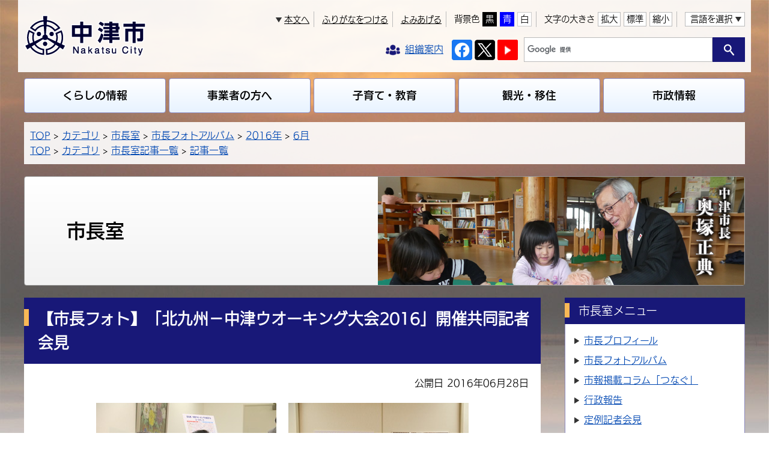

--- FILE ---
content_type: text/html
request_url: https://cms.city-nakatsu.jp/mayor-docs/2016062800050/
body_size: 6756
content:
<!DOCTYPE html>
<html lang="ja" prefix="og: http://ogp.me/ns#">
<head>
  <meta charset="UTF-8" />
  <meta http-equiv="X-UA-Compatible" content="IE=edge" />
  <title>【市長フォト】「北九州－中津ウオーキング大会2016」開催共同記者会見 | 大分県中津市</title>
  <meta name="format-detection" content="telephone=no" />
<link rel="stylesheet" href="/_themes/city/css/normalize.css" />
<link rel="stylesheet" href="/_themes/city/css/common.css" />
<link rel="stylesheet" href="/_themes/city/css/ol.css" />
<link rel="alternate stylesheet" href="/_themes/city/css/colors/white.css" title="white" />
<link rel="alternate stylesheet" href="/_themes/city/css/colors/blue.css" title="blue" />
<link rel="alternate stylesheet" href="/_themes/city/css/colors/black.css" title="black" />
<link rel="stylesheet" href="/_themes/city/css/print.css" media="print" />
<script src="/_themes/city/js/jquery.min.js"></script>
<script src="/_themes/city/js/jquery-migrate.min.js"></script>
<script src="/_themes/city/js/jquery.cookie.min.js"></script>
<script src="/_themes/city/js/navigation.js"></script>
<script src="/_themes/city/js/jquery.bxslider.min.js"></script>
<script src="/_themes/city/js/common.js"></script>
<script src="/_common/js/jquery.browser.js"></script>
<script src="/_common/js/jquery.iframe-auto-height.js"></script>
<script src="//typesquare.com/3/tsst/script/ja/typesquare.js?5e0586ae14a84597a2c527e6e90393a3" charset="utf-8"></script>
<script>
  (function(d) {
    var config = {
      kitId: 'kkb8kjf',
      scriptTimeout: 3000,
      async: true
    },
    h=d.documentElement,t=setTimeout(function(){h.className=h.className.replace(/\bwf-loading\b/g,"")+" wf-inactive";},config.scriptTimeout),tk=d.createElement("script"),f=false,s=d.getElementsByTagName("script")[0],a;h.className+=" wf-loading";tk.src='https://use.typekit.net/'+config.kitId+'.js';tk.async=true;tk.onload=tk.onreadystatechange=function(){a=this.readyState;if(f||a&&a!="complete"&&a!="loaded")return;f=true;clearTimeout(t);try{Typekit.load(config)}catch(e){}};s.parentNode.insertBefore(tk,s)
  })(document);
</script>
<!-- Google tag (gtag.js)通常用 -->
<script async src="https://www.googletagmanager.com/gtag/js?id=G-NZ5ZECK7BV"></script>
<script>
  window.dataLayer = window.dataLayer || [];
  function gtag(){dataLayer.push(arguments);}
  gtag('js', new Date());

  gtag('config', 'G-NZ5ZECK7BV');
</script>

<!-- Google tag (gtag.js)アクセスランキング用 -->
<script async src="https://www.googletagmanager.com/gtag/js?id=G-MV8KV218H3"></script>
<script>
  window.dataLayer = window.dataLayer || [];
  function gtag(){dataLayer.push(arguments);}
  gtag('js', new Date());

  gtag('config', 'G-MV8KV218H3');
</script>
    <meta property="og:type" content="article" /><meta property="og:title" content="【市長フォト】「北九州－中津ウオーキング大会2016」開催共同記者会見" /><meta property="og:description" content="   	    	      　平成28年6月28日火曜日、北九州市役所において、北九州市の北橋健治市長と共に、耶馬溪導水20周年を記念して開催する北九州市～中津市までのウオーキング大会に係る共同記者会見を行..." />
<link rel="stylesheet" href="/_common/packs/vendor-160e9e6811803c1ca595.css" />
<script src="/_common/packs/vendor-ff628da1c55fb83c69b5.js"></script>
<link rel="stylesheet" href="/_common/packs/common-b4e6b59309145765082d.css" />
<script src="/_common/packs/common-0b259fff970bd7631a92.js"></script>
<link rel="stylesheet" href="/_common/packs/public-fa3d406cd1595e894fb9.css" />
<script src="/_common/packs/public-e50c39a7299570f2768f.js"></script>

  <link rel="canonical" href="https://www.city-nakatsu.jp/mayor-docs/2016062800050/">

</head>
<body id="page-mayorDocs-2016062800050-index" class="dir-mayorDocs-2016062800050">
  <div id="container">

<header id="pageHeader">
<div id="pageHeaderContainer">
<div id="pageHeaderBody">

<div id="commonHeader" class="piece">
<div class="pieceContainer">
<div class="pieceBody">
  <h1><a href="/"><img src="/_themes/city/img/logo-nakatsu2.png" alt="中津市" /></a></h1>
  <div class="menu-btn">
    <ul>
      <li class="menu-btn1"><a href="javascript:void(0);">閲覧支援</a></li>
      <li class="menu-btn2"><a href="javascript:void(0);">MENU</a></li>
    </ul>
  </div>
  <div class="menu">
    <ul>
      <li class="menu1">
        <div id="accessibilityTool" class="clearfix">
          <div class="tools clearfix">
            <ul>
              <li class="to-main">
                <a href="#main">本文へ</a>
              </li>
              <li class="tool-easy" id="tool-easy">
                <a href="https://tsutaeru.cloud/easy.php?uri=https%3A%2F%2Fwww.city-nakatsu.jp">やさしい日本語</a>
                <script>
                $(function(){
                  if (location.hostname == 'www.city-nakatsu.jp') {
                    var hostname = location.hostname;
                    var pathname = location.pathname;
                        pathname = pathname.replace(/\//g, "%2F").replace('.html.r', '.html');
                    $('#tool-easy a').attr('href', 'https://tsutaeru.cloud/easy.php?uri=https%3A%2F%2F' + hostname + pathname)
                  } else {
                    $('#tool-easy').remove();
                  }
                });
                </script>
              </li>
              <li class="tool-ruby">
                <a href="#navigationRuby" id="navigationRuby">ふりがなをつける</a>
              </li>
              <li class="tool-talk">
                <a href="#navigationTalk" id="navigationTalk">よみあげる</a>
                <span id="navigationTalkPlayer"></span>
              </li>
              <li class="tool-color">
                <span>背景色</span>
                <ul class="themeColor">
                  <li><a href="#themeBlack" id="themeBlack" title="背景色を黒にする" class="black">黒</a></li>
                  <li><a href="#themeBlue" id="themeBlue" title="背景色を青にする" class="blue">青</a></li>
                  <li><a href="#themeWhite" id="themeWhite" title="背景色を元に戻す" class="white">白</a></li>
                </ul>
              </li>
              <li class="tool-size">
                <span>文字の大きさ</span>
                <ul class="fontSize">
                  <li><a href="#fontLarge" id="fontLarge" title="文字のサイズを大きくする">拡大</a></li>
                  <li><a href="#fontMiddle" id="fontMiddle" title="標準の文字サイズに戻す">標準</a></li>
                  <li><a href="#fontSmall" id="fontSmall" title="文字のサイズを小さくする">縮小</a></li>
                </ul>
              </li>
              <li class="language">
                <a href="javascript:void(0);">言語を選択</a>
                <ul>
                  <li><a href="https://honyaku.j-server.com/LUCNAKATSU/ns/w4/jaen/https://www.city-nakatsu.jp/" target="_blank">英語（English）</a></li>
                  <li><a href="https://honyaku.j-server.com/LUCNAKATSU/ns/w4/jazh/https://www.city-nakatsu.jp/" target="_blank">中国語（簡体字）</a></li>
                  <li><a href="https://honyaku.j-server.com/LUCNAKATSU/ns/w4/jazhb/https://www.city-nakatsu.jp/" target="_blank">中国語（繁体字）</a></li>
                  <li><a href="https://honyaku.j-server.com/LUCNAKATSU/ns/w4/jako/https://www.city-nakatsu.jp/" target="_blank">韓国語（한국어）</a></li>
                  <li class="close"><a href="javascript:void(0);">閉じる</a></li>
                </ul>
              </li>
            </ul>
          </div>
        </div>
      </li>
      <li class="menu2">
        <!--
        <div class="goTop">
          <a href="/">トップに戻る</a>
        </div>
        -->
        <div class="goSoshiki">
          <a href="/soshiki/">
            <img src="/_themes/city/img/ic-soshiki.png" alt="" />
            <span>組織案内</span>
          </a>
        </div>
        <div class="sns">
          <div class="title">公式SNS</div>
          <ul>
            <li><a href="https://www.facebook.com/NakatsuCity" target="_blank"><span>Facebook</span><img src="/_themes/city/img/ic-facebook.png" alt="" /></a></li>
            <li><a href="https://twitter.com/NakatsuCity_PR" target="_blank"><span>X (Twitter)</span><img src="/_themes/city/img/ic-x.png" alt="" /></a></li>
            <li><a href="https://www.youtube.com/user/NakatsuCity" target="_blank"><span>YouTube</span><img src="/_themes/city/img/ic-youtube.png" alt="" /></a></li>
          </ul>
        </div>
        <div class="cse-search-box">
          <div class="title">サイト内検索</div>
          <form action="/search.html" id="cse-search-box">
          <input type="hidden" name="cx" value="010388784271551500717:ao72xm4fp4h">
          <input type="hidden" name="ie" value="UTF-8" />
          <input type="hidden" value="FORID:10" name="cof" />
          <input type="text" name="q" size="12" id="search-box" title="検索キーワードを入力" />
          <input type="submit" name="sa" value="サイト内検索" id="search-button" />
          </form>
          <script type="text/javascript" src="//www.google.com/coop/cse/brand?form=cse-search-box&amp;lang=ja"></script>
        </div>
        <div class="global_navi">
          <div class="title">総合メニュー</div>
        </div>
      </li>
    </ul>
  </div>
</div>
</div>
</div>

</div>
<!-- end #pageHeaderContainer --></div>
<!-- end #pageHeader --></header>

<nav id="pageNav">
<div id="pageNavContainer">
<div id="pageNavBody">

<div id="globalNavi" class="piece">
<div class="pieceContainer">
<div class="pieceBody">
  <ul id="global-navi">
    <li class="mn1">
      <a href="/navigation/kurashi/">くらしの情報<span class="btn"></span></a>
      <ul>
        <li><a href="/categories/bunya/todokede/">届出・登録・証明</a></li>
        <li><a href="/categories/bunya/hoken/">保険・年金</a></li>
        <li><a href="/categories/bunya/fukushi/">福祉・介護</a></li>
        <li><a href="/categories/bunya/kenkoyobo/">健康・予防</a></li>
        <li><a href="/categories/bunya/zeikin/">税金</a></li>
        <li><a href="/categories/bunya/jutakuinfura/">住宅・インフラ</a></li>
        <li><a href="/categories/bunya/kankyoeisei/">環境・衛生</a></li>
        <li><a href="/categories/bunya/sportsjinken/">生涯学習・スポーツ・人権</a></li>
        <li><a href="/categories/bunya/senkyo/">選挙</a></li>
        <li><a href="/categories/bunya/foreigners/">外国人の方向け情報</a></li>
      </ul>
    </li>
    <li class="mn2">
      <a href="/navigation/jigyosha/">事業者の方へ<span class="btn"></span></a>
      <ul>
        <li><a href="/categories/bunya/nyusatsukeiyaku/">入札・契約</a></li>
        <li><a href="/categories/bunya/sangyokoyo/">産業・雇用</a></li>
        <li><a href="/categories/bunya/norinsuisan/">農林水産業</a></li>
        <li><a href="/categories/bunya/zeikin/">税金</a></li>
        <li><a href="/categories/bunya/toshiseibi/">都市整備</a></li>
  </ul>
    </li>
    <li class="mn3">
      <a href="/navigation/kosodate/">子育て・教育<span class="btn"></span></a>
      <ul>
        <li><a href="/categories/bunya/kosodatekyoiku/kosodateshisetu/">施設情報</a></li>
        <li><a href="/categories/bunya/kosodatekyoiku/azukeru/">子どもを預ける</a></li>
        <li><a href="/categories/bunya/kosodatekyoiku/teatejosei/">手当・助成</a></li>
        <li><a href="/categories/bunya/kosodatekyoiku/kenkoiryo/">健康・医療</a></li>
        <li><a href="/categories/bunya/kosodatekyoiku/sodanshien/">相談・支援・情報</a></li>
        <li><a href="/categories/bunya/kosodatekyoiku/keikakushisaku/">計画・施策</a></li>
      </ul>
    </li>
    <li class="mn4">
      <a href="/navigation/kanko/">観光・移住<span class="btn"></span></a>
      <ul>
        <li><a href="/categories/kanko-navi/">観光なび</a></li>
        <li><a href="/categories/kanko-navi/kanko_spot/">スポットを探す</a></li>
        <li><a href="/categories/kanko-navi/kanko_play/">遊ぶ・体験する</a></li>
        <li><a href="/categories/kanko-navi/kanko_gourmet/">グルメ・食べる</a></li>
        <li><a href="/categories/kanko-navi/kanko_buy/">買う・おみやげ</a></li>
        <li><a href="/categories/kanko-navi/kanko_seasonevent/">四季のイベント・祭り</a></li>
        <li><a href="/categories/bunya/chihososei/iju/">移住・定住</a></li>
      </ul>
    </li>
    <li class="mn5">
      <a href="/navigation/shisei/">市政情報<span class="btn"></span></a>
      <ul>
        <li><a href="/categories/bunya/aboutnakatsu/">中津市について</a></li>
        <li><a href="/categories/bunya/nakatsu-city-office/">市役所の紹介</a></li>
        <li><a href="/categories/bunya/chihososei/">地方創生・地域活性化</a></li>
        <li><a href="/categories/bunya/kohokocho/">広報・広聴</a></li>
        <li><a href="/categories/bunya/gyoseikeikaku/">行政・計画</a></li>
      </ul>
    </li>
  </ul>
</div>
</div>
</div>
<div id="breadCrumbs" class="piece"
     data-controller="cms--public--piece--bread-crumbs"
     data-serial-id="cms_pieces-1">
  <div class="pieceContainer">
    <div class="pieceBody">
      <ol><li><a href="/">TOP</a></li><li><a href="/categories/">カテゴリ</a></li><li><a href="/categories/mayor/">市長室</a></li><li><a href="/categories/mayor/mayor-photo/">市長フォトアルバム</a></li><li><a href="/categories/mayor/mayor-photo/mayorphoto2016/">2016年</a></li><li><a href="/categories/mayor/mayor-photo/mayorphoto2016/mayorphoto201606/">6月</a></li></ol><ol><li><a href="/">TOP</a></li><li><a href="/categories/">カテゴリ</a></li><li><a href="/categories/mayor-archive/">市長室記事一覧</a></li><li><a href="/categories/mayor-archive/on-archives/">記事一覧</a></li></ol>

    </div>
  </div>
</div>

<div id="subHeader" class="piece mayor">
<div class="pieceContainer">
<div class="pieceBody">
  <h1><a href="/categories/mayor/" title="市長室トップへ">市長室</a></h1>
  <div class="img"><img src="/_themes/city/img/mayor/photo.png" alt="" /></div>
</div>
</div>
</div>


</div>
<!-- end #pageNavContainer --></div>
<!-- end #pageNav --></nav>

<div id="main">
<div id="mainContainer">

<div id="wrapper" class="col2">

<div id="content">
<div id="contentContainer">
<div id="contentBody">

<div id="pageTitle" class="piece"
     data-controller="cms--public--piece--page-titles"
     data-serial-id="cms_pieces-2">
  <div class="pieceContainer">
    <div class="pieceBody">
      <h1>【市長フォト】「北九州－中津ウオーキング大会2016」開催共同記者会見</h1>

    </div>
  </div>
</div>


<article class="contentGpArticleDoc" data-serial-id="gp_article_docs-4103">
        <div class="date">
    <p class="publishedAt">公開日 2016年06月28日</p>
  </div>


      <div class="body">
      <div class="text-beginning"><div class="clearfix temp3">
<div class="clearfix imageBlock">
<dl>
	<dt><img alt="記者会見の様子" src="file_contents/MT8A79801.JPG" title="記者会見の様子" /></dt>
</dl>

<dl>
	<dt><img alt="北橋北九州市長と奥塚中津市長" src="file_contents/MT8A79861.JPG" title="北橋北九州市長と奥塚中津市長" /></dt>
</dl>
</div>
</div>

<div class="temp6">
<p>　平成28年6月28日火曜日、北九州市役所において、北九州市の北橋健治市長と共に、耶馬溪導水20周年を記念して開催する北九州市～中津市までのウオーキング大会に係る共同記者会見を行いました。</p>

<p>ウオーキング大会開催日時：平成28年10月29日（土） 7時～19時<br />
ウオーキングコース：52キロメートルコース、27キロメートルコース、7キロメートルコース</p>
</div>
</div>
    </div>





          <div class="inquiry">
  <h2>お問い合わせ</h2>
    <address>
      <div class="section">秘書広報課</div><div class="address"><span class="label">住所</span>：〒871-8501 大分県中津市豊田町14番地３</div><div class="tel"><span class="label">TEL</span>：0979-62-9870</div><div class="fax"><span class="label">FAX</span>：0979-24-7522</div><div class="email"><span class="label">E-Mail</span>：<a href="mailto:hishokouhou@city.nakatsu.lg.jp">hishokouhou@city.nakatsu.lg.jp</a></div>
    </address>
</div>


    
</article>


</div>
<!-- end #contentContainer --></div>
<!-- end #content --></div>

<aside id="links">
<div id="linksContainer">
<div id="linksBody">

<div id="sideMenu" class="piece">
<div class="pieceContainer">
<div class="pieceHeader"><h2>市長室メニュー</h2></div>
<div class="pieceBody">
  <ul>
    <li><a href="/categories/mayor/shichoprofile/">市長プロフィール</a></li>
    <li><a href="/categories/mayor/mayor-photo/">市長フォトアルバム</a></li>
    <li><a href="/categories/mayor/mayor-column/">市報掲載コラム「つなぐ」</a></li>
    <li><a href="/categories/mayor/gyoseihokoku/">行政報告</a></li>
    <li><a href="/categories/mayor/teireikishakaiken/">定例記者会見</a></li>
    <li><a href="/categories/mayor/shichokousaihi/">市長交際費</a></li>
    <li><a href="/contact/mayorform/">市長へのメッセージ</a></li>
    <li><a href="/categories/mayor/mayortalk/">市長と話そう　ふれあい座談会</a></li>
    <li><a href="/categories/mayor/mayorkiko/">市長挨拶・寄稿・対談</a></li>
  </ul>
</div>
</div>
</div>
<div id="sideBanner" class="piece">
<div class="pieceContainer">
<div class="pieceHeader"><h2>市長室関連リンク</h2></div>
<div class="pieceBody">
  <ul>
    <li><a href="/mayorevent/"><img src="/_files/00084192/mayor_calendar_banner.png" alt="市長カレンダー" title="市長カレンダー" /></a></li>
  </ul>
</div>
</div>
</div>

</div>
<!-- end #linksContainer --></div>
<!-- end #links --></aside>

<!-- end #wrapper --></div>

<!-- end #mainContainer --></div>
<!-- end #main --></div>

<footer id="pageFooter">
<div id="pageFooterContainer">
<div id="pageFooterBody">

<div id="footerNavi" class="piece">
<div class="pieceContainer">
<div class="pieceBody">
<div class="smartBtn"><a href="javascript:void(0);">サイトの利用について</a></div>
<ul>
<li><a href="/about.html">このサイトについて</a></li>
<li><a href="/privacy.html">個人情報の取扱い</a></li>
<li><a href="/accessibility.html">ウェブアクセシビリティ</a></li>
<li><a href="/link.html">リンク・著作権</a></li>
<li><a href="/sitemap.html">サイトマップ</a></li>
</ul>
</div>
</div>
</div>
<div id="commonFooter" class="piece">
<div class="pieceContainer">
<div class="pieceBody">
  <div class="container">
    <div class="information">
      <div class="logo"><img src="/_themes/city/img/footer-logo.jpg" alt="中津市" /></div>
      <div class="smartBtn"><a href="javascript:void(0);">市役所のご案内</a></div>
      <ul>
        <li><a href="/map/index_map@yakusho.html">庁舎地図</a></li>
        <li><a href="/soshiki/">組織案内</a></li>
        <li><a href="/access.html">中津市へのアクセス</a></li>
      </ul>
    </div>
    <address>
      <strong>大分県中津市</strong>
      <span>法人番号　2000020442038</span><br />
      <span>〒871-8501 大分県中津市豊田町14番地3</span><br />
      <span>電話：0979-22-1111（代表）</span><br />
      <span>FAX：0979-24-7522（代表）</span><br />
      <span>開庁時間：月曜日から金曜日の8時30分から17時15分</span><br />
      <span>（但し、国民の祝日及び12月29日から翌年1月3日までは除く）</span>
    </address>
  </div>
  <div class="container">
    <ul class="img">
      <li><img src="/_themes/city/img/nakatsu_data.png" alt="中津市の位置" /></li>
      <li><img src="/_themes/city/img/footer_logo.png" alt="黒田官兵衛ゆかりの地「大分県中津市」" /></li>
    </ul>
  </div>
</div>
</div>
</div>

<div id="pageTop">
<a href="#top">このページの<br />先頭へ戻る</a>
</div>
<div id="copyright" class="piece">
<div class="pieceContainer">
<div class="pieceBody">

<small>Copyright &copy; Nakatsu City, All rights reserved.</small>

</div>
</div>
</div>

</div>
<!-- end #pageFooterContainer --></div>
<!-- end #pageFooter --></footer>

</div>
</body>
</html>


--- FILE ---
content_type: text/css
request_url: https://cms.city-nakatsu.jp/_themes/city/css/colors/blue.css
body_size: 423
content:
@charset "UTF-8";

/* basic style
----------------------------------------------- */
*, *::before, *::after {
  background-color: #00c !important;
  border-color: #fff !important;
  color: #fff !important;
  box-shadow: none !important;
}
body .maps div, .mapsdiv[id^="map"] div {
  background-color: transparent !important;
  color: #000 !important;
}
a {
  color: #ffcc00 !important;
}
a:visited {
  color: #ff9900 !important;
}
a:focus, a:hover {
  color: #eeccff !important;
}
rp, rt {
  background-color: transparent !important;
}

/* Layout
----------------------------------------------- */
#container {
  background: none;
}

/* globalNavi
----------------------------------------------- */
#globalNavi .pieceBody > ul > li > a {
  background: transparent;
}

/* pageTitle
----------------------------------------------- */
@media only screen and (max-width: 900px) {
  #pageTitle .pieceBody h1 {
    border-left: none;
    border-right: none;
  }
}

/* pageTop
----------------------------------------------- */
#pageTop {
  border: 1px solid #fff;
}

/* disasterInfo
----------------------------------------------- */
#disasterInfo li {
  background: transparent !important;
}

/* about
----------------------------------------------- */
#about a,
#about a:hover {
  background: transparent;
}

/* ranking
----------------------------------------------- */
#rankingYesterday .pieceBody ul li::before,
#rankingWeek .pieceBody ul li::before {
  border: 1px solid #fff;
}

/* subHeader
----------------------------------------------- */
#subHeader .pieceBody {
  background: transparent;
}

/* subGlobalNavi
----------------------------------------------- */
#subGlobalNavi .pieceBody ul li,
#subGlobalNavi .pieceBody ul li:hover {
  background: transparent;
}

/* back
----------------------------------------------- */
#content .back a,
#content .back a:hover {
  background: transparent;
}

--- FILE ---
content_type: text/css
request_url: https://cms.city-nakatsu.jp/_themes/city/css/colors/black.css
body_size: 425
content:
@charset "UTF-8";

/* basic style
----------------------------------------------- */
*, *::before, *::after {
  background-color: #333 !important;
  border-color: #fff !important;
  color: #fff !important;
  box-shadow: none !important;
}
body .maps div, .mapsdiv[id^="map"] div {
  background-color: transparent !important;
  color: #000 !important;
}
a {
  color: #ffcc00 !important;
}
a:visited {
  color: #ff9900 !important;
}
a:focus, a:hover {
  color: #eeccff !important;
}
rp, rt {
  background-color: transparent !important;
}

/* Layout
----------------------------------------------- */
#container {
  background: none;
}

/* globalNavi
----------------------------------------------- */
#globalNavi .pieceBody > ul > li > a {
  background: transparent;
}

/* pageTitle
----------------------------------------------- */
@media only screen and (max-width: 900px) {
  #pageTitle .pieceBody h1 {
    border-left: none;
    border-right: none;
  }
}

/* pageTop
----------------------------------------------- */
#pageTop {
  border: 1px solid #fff;
}

/* disasterInfo
----------------------------------------------- */
#disasterInfo li {
  background: transparent !important;
}

/* about
----------------------------------------------- */
#about a,
#about a:hover {
  background: transparent;
}

/* ranking
----------------------------------------------- */
#rankingYesterday .pieceBody ul li::before,
#rankingWeek .pieceBody ul li::before {
  border: 1px solid #fff;
}

/* subHeader
----------------------------------------------- */
#subHeader .pieceBody {
  background: transparent;
}

/* subGlobalNavi
----------------------------------------------- */
#subGlobalNavi .pieceBody ul li,
#subGlobalNavi .pieceBody ul li:hover {
  background: transparent;
}

/* back
----------------------------------------------- */
#content .back a,
#content .back a:hover {
  background: transparent;
}

--- FILE ---
content_type: text/css
request_url: https://cms.city-nakatsu.jp/_themes/city/css/print.css
body_size: 61
content:
@charset "UTF-8";

/* =========================================================
   Print Style
========================================================= */

/* layout
----------------------------------------------- */
body {
  background-color: #fff !important;
}
#container {
  max-width: 1200px;
  margin: 0 auto;
}
#cmsPreviewMark {
  display: none;
}


--- FILE ---
content_type: application/javascript
request_url: https://cms.city-nakatsu.jp/_common/js/jquery.browser.js
body_size: 346
content:
(function( jQuery ) {
  var matched,
    userAgent = navigator.userAgent || "";

  // Use of jQuery.browser is frowned upon.
  // More details: http://api.jquery.com/jQuery.browser
  // jQuery.uaMatch maintained for back-compat
  jQuery.uaMatch = function( ua ) {
    ua = ua.toLowerCase();

    var match = /(chrome)[ \/]([\w.]+)/.exec( ua ) ||
      /(webkit)[ \/]([\w.]+)/.exec( ua ) ||
      /(opera)(?:.*version)?[ \/]([\w.]+)/.exec( ua ) ||
      /(msie) ([\w.]+)/.exec( ua ) ||
      ua.indexOf("compatible") < 0 && /(mozilla)(?:.*? rv:([\w.]+))?/.exec( ua ) ||
      [];

    return {
      browser: match[ 1 ] || "",
      version: match[ 2 ] || "0"
    };
  };

  matched = jQuery.uaMatch( userAgent );

  jQuery.browser = {};

  if ( matched.browser ) {
    jQuery.browser[ matched.browser ] = true;
    jQuery.browser.version = matched.version;
  }

  // Deprecated, use jQuery.browser.webkit instead
  // Maintained for back-compat only
  if ( jQuery.browser.webkit ) {
    jQuery.browser.safari = true;
  }

}( jQuery ));

--- FILE ---
content_type: application/javascript
request_url: https://cms.city-nakatsu.jp/_themes/city/js/common.js
body_size: 3874
content:
// viewport
(function($){
  var d = window.document;
  var ua = navigator.userAgent;
  if((ua.indexOf('iPhone') > -1) || (ua.indexOf('iPod') > -1) || (ua.indexOf('Mobile') > -1) && (ua.indexOf('Android') > -1)){
    d.write('<meta name="viewport" content="width=device-width,initial-scale=1.0">');
  } else {
    d.write('<meta name="viewport" content="width=1220" />');
  }
})(jQuery);

// All page
$(function(){
  // nocssread
  $('a[href^=#main]').on('click',function(e){
    e.preventDefault();
    var href= $(this).attr("href");
    var target = $(href == "#" || href == "" ? 'html' : href);
    var position = target.offset().top;
    $('body,html').animate({scrollTop:position}, 500);
  });

  // accessibility
  Navigation.initialize({
    theme: {'#themeBlack' : 'black', '#themeBlue': 'blue', '#themeWhite' : 'white'},
    fontSize: {'#fontSmall' : '80%', '#fontMiddle': '100%', '#fontLarge' : '120%'},
    notice: '#headerBody',
    ruby: '#navigationRuby',
    talk: '#navigationTalk',
    player: '#navigationTalkPlayer'
  });
  $('a.rubyOn').text('ふりがなをはずす');
  $('#navigationTalk').on('click',function(e){
    e.preventDefault();
    if($(this).hasClass("active")){
      $(this).text('よみあげる');
    } else {
      $(this).text('よみあげ中');
    }
    $(this).toggleClass('active');
  });

  // External Icon
  $("a[href^='http']").not("[href*='"+location.host+"']").append("<img src='/_themes/city/img/ic-blank.gif' alt='新しいウィンドウで外部サイトを開きます' class='external' />").attr("target","_blank");
  $("a.blank").append("<img src='/_themes/city/img/ic-blank.gif' alt='新しいウィンドウで外部サイトを開きます' class='external' />").attr("target","_blank");
  $("a img + img.external").remove();

  // anchor
  $('a[href^=#]').on('click',function(e){
    if( $(this).closest('#accessibilityTool').length==0 && $(this).closest('#recentDocsTab').length==0 && $(this).closest('#popup').length==0 ) {
      e.preventDefault();
      var href= $(this).attr("href");
      var target = $(href == "#" || href == "" ? 'html' : href);
      var position = target.offset().top;
      $('body,html').animate({scrollTop:position}, 500);
    }
  });

  // page top
  (function($){
    var timerID;
    $(window).on('load scroll', function(){
      var windowTop = $(window).scrollTop();
      if (timerID) {
        clearTimeout(timerID);
      }
      timerID = setTimeout(function(){
        if (windowTop > 500) {
          $('#pageTop').fadeIn();
        } else {
          $('#pageTop').fadeOut();
        }
      }, 100);
    });
  })(jQuery);

  // smart btn
  $('#commonHeader .menu-btn ul li').click(function(){
    var listIndex = $(this).index();
    if( $(this).hasClass('current') && $(this).parent('ul').hasClass('open') ){
      $('#container').removeClass('current');
      $('#commonHeader .menu-btn > ul').removeClass('open');
      $('#commonHeader .menu-btn > ul > li').removeClass('current');
      $('#commonHeader .menu > ul > li').removeClass('current');
    } else if( $(this).parent('ul').hasClass('open') ){
        $('#commonHeader .menu-btn > ul > li').removeClass('current').eq(listIndex).addClass('current');
        $('#commonHeader .menu > ul > li').removeClass('current').eq(listIndex).addClass('current');
    } else {
      $('#container').addClass('current');
      $('#commonHeader .menu-btn > ul').addClass('open');
      $('#commonHeader .menu-btn > ul > li').eq(listIndex).addClass('current');
      $('#commonHeader .menu > ul > li').eq(listIndex).addClass('current');
    }
  });

  // breadCrumbs
    (function(){
    if($("#breadCrumbs ol:nth-child(5)")[0]){ // パンくずリストが複数存在する場合
      $("#breadCrumbs ol:not(:last-child").wrapAll('<div class="wrap"></div>');
      $("#breadCrumbs .pieceBody").append('<div class="bc-more"><a href="#">記事カテゴリを全て表示する</a></div>');
      $("#breadCrumbs .wrap").hide();
      $("#breadCrumbs ol").show();
      $("#breadCrumbs .bc-more a").on('click',function(e){
        e.preventDefault();
        if($(this).hasClass("active")){
          $(this).text("記事カテゴリを全て表示する");
        } else {
          $(this).text("記事カテゴリを非表示にする");
        }
        $(this).toggleClass("active");
        $("#breadCrumbs .wrap").slideToggle();
      });
    } 
    }());
});

// J-server
$(function(){
  // language btn
  (function($){
    $('#accessibilityTool li.language > a').click(function(){
      if( $(this).next('ul').hasClass('current') ){
        $(this).next('ul').removeClass('current');
      } else {
        $(this).next('ul').addClass('current');
      }
    });
    $('#accessibilityTool li.language ul li.close a').click(function(){
      $('#accessibilityTool li.language').find('ul').removeClass('current');
    });
    $(document).click(function(e){
      if(!$(e.target).closest('#accessibilityTool li.language').length) {
        $('#accessibilityTool li.language').find('ul').removeClass('current');
      }
    });
  })(jQuery);

  // accessibilityTool
  (function($){
    if( !($('#accessibilityTool li.to-main a').attr('href') == '#main')) {
      $('#accessibilityTool li.to-main, #accessibilityTool li.tool-ruby, #accessibilityTool li.tool-talk, #accessibilityTool li.language').hide();
    }
  })(jQuery);

  // recentDocs
  (function($){
    $('#recentDocsTab .tabs li').each(function(){
      var clName = $(this).attr('class').split(" ")[0];
      $(this).find('a').attr('href', '#' + clName);
    });
  })(jQuery);
});


// Category
$(function(){
  // Categorytype
  $('#page-categories-mayor-index .contentGpCategory, body[id^="page-categories-mayor-moreDocs"] .contentGpCategory').removeClass('contentGpCategoryCategoryType').addClass('contentGpCategoryCategory');
  $('#page-categories-mayorArchive-index .contentGpCategory, body[id^="page-categories-mayorArchive-moreDocs"] .contentGpCategory').removeClass('contentGpCategoryCategoryType').addClass('contentGpCategoryCategory');
  $('#page-categories-gikai-index .contentGpCategory, body[id^="page-categories-gikai-moreDocs"] .contentGpCategory').removeClass('contentGpCategoryCategoryType').addClass('contentGpCategoryCategory');
  $('#page-categories-kankoNavi-index .contentGpCategory, body[id^="page-categories-kankoNavi-moreDocs"] .contentGpCategory').removeClass('contentGpCategoryCategoryType').addClass('contentGpCategoryCategory');

  // module
  $(".docs_7 section").each(function(){
    var self = $(this);
    var selfClass = self.attr("class");
    var findHeading = self.find("h2");
    findHeading.wrapInner("<a href=\"\.\/" + selfClass + "\/\"></a>");
  });

  // image_link
  $('.image_link').each(function(){
    var self = $(this);
    var selfImg = self.find('img').attr('src');
    self.find('img').attr('alt', '');
    self.find('.image').css('background-image', 'url(' + selfImg + ')');
    self.parent('li').parent('ul').parents('section').addClass('module_image_link');
  });
});


// Form
$(function(){
  $(".surveyForm .questions .question .body").each(function(){
    $(this).appendTo($(this).nextAll(".answer_content")).removeClass("body").attr("class", "description");
  });
  var wdWidth = window.innerWidth;
  if (wdWidth <= 900) {
    $('.surveyForm .question .answer_content label').after('<br>');
  }
});


// Map
$(function(){
  // mapTop
  $(".contentMapMarkers .marker a").on('click',function(e){
    e.preventDefault();
    var position = $('#map_canvas').offset().top;
    $('body,html').animate({scrollTop: position}, 500);
  });
  // image
  $(".contentMapMarkers td.image").each(function(){
    var self = $(this);
    var selfImg = self.find('img').attr('src');
    self.wrapInner('<span class="wrap"></span');
    self.find('span.wrap').find('span').css('background-image', 'url(' + selfImg + ')');
  });
  // map css overwrite
  $('<link>').attr('rel', 'stylesheet').attr('href', '/_themes/city/css/ol.css').appendTo('head');
});


// Bxslider
$(function(){
  // slide
  var slider = $('#keyvisual ul.bannerImages, #subKeyvisual ul.bannerImages, ul.slide').bxSlider({
    mode: 'fade',
    pager: true,
    controls: false,
    auto: true,
    autoControls: true,
    autoControlsCombine: true,
    speed: 1000,
    pause: 5000,
    touchEnabled: false,
    startText: '再生',
    stopText: '停止'
  });
  // click
  var sliderFlug = false;
  $('.bx-prev, .bx-next').click(function(){
    slider.stopAuto();
    sliderFlug = true;
    return false;
  });
  // restart
  if (slider.length > 0) {
    setTimeout(function(){
      slider.redrawSlider();
    },100);
  }
});


// GlobalNavi open
$(window).on('load', function(){
  var wdWidth = window.innerWidth;
  if (wdWidth > 900) {
    var menuBtn = '';
    function menuOpen(e){
      var self = $(e.currentTarget);
      if (self.hasClass('open')) {
        self.removeClass('open');
        self.parents('li').removeClass('current');
      } else {
        self.addClass('open');
        self.parents('li').addClass('current');
      }
    }
    $('#globalNavi .pieceBody > ul > li > a').focusin(function(){
      $('#globalNavi .pieceBody > ul > li').removeClass('current').find('span.btn').remove();
      $(this).after('<span class="btn"><a href="javascript:void(0);">下層メニューを開く</a></span>');
      menuBtn = $(this).parent('li').find('span.btn a');
      menuBtn.click(menuOpen);
    });
  } else {
    $('#global-navi .btn').click(function(e){
      e.preventDefault();
      var self = $(this);
      if(self.parent('a').hasClass('open')){
        self.parent('a').removeClass('open').next('ul').removeClass('open');
      } else {
        self.parent('a').addClass('open').next('ul').addClass('open');
      }
    });
  }
});


// AdBannerLower, Links
$(window).on('load', function(){
  var wdWidth = window.innerWidth;
  if (wdWidth <= 900) {
    $('#adBannerLower ul.bannerImages').addClass('open').before('<div class="smartBtn open"><a href="javascript:void(0);">広告を表示</a></div>');
    $('.smartBtn a').click(function(e){
      e.preventDefault();
      var self = $(this);
      if(self.parent('div').hasClass('open')){
        self.parent('div').removeClass('open').next('ul').removeClass('open');
      } else {
        self.parent('div').addClass('open').next('ul').addClass('open');
      }
    });
  }
  if (wdWidth <= 900) {
    $('#links .pieceHeader').click(function(e){
      var self = $(this);
      if(self.hasClass('open')){
        self.removeClass('open').next('.pieceBody').removeClass('open');
      } else {
        self.addClass('open').next('.pieceBody').addClass('open');
      }
    });
  }
});


// Sitemap
$(window).on('load', function(){
  $('#page-sitemap ul.sitemap ul.level3').each(function(){
    $(this).before('<a class="btn" href="javascript:void(0);">開く</a>');
  });
  $('#page-sitemap ul.sitemap a.btn').click(function(e){
    var self = $(this);
    if(self.hasClass('open')){
      self.text('開く').removeClass('open').next('ul').removeClass('open');
    } else {
      self.text('閉じる').addClass('open').next('ul').addClass('open');
    }
  });
});


// Smart table
$(window).on('load', function(){
  var wdWidth = window.innerWidth;
  if (wdWidth <= 900) {
    // $(".contentMapMarkers table, .calendarEvents table, #content .body table").each(function(){
    $(".calendarCalendarEvents table").each(function(){
      var self = $(this);
      self.wrap("<div class=\"tableWrapper\"><div><\/div><\/div>");
      var selfCap = self.find('caption').text();
      if (selfCap) {
        self.parents('.tableWrapper').before("<p class=\"caption\">" + selfCap + "</p>");
      }
    });
  }
});


// Smart dom
function domSet() {
  var setElm1 = $('#global-navi');
  var setElm2 = $('#recentDocsTab');
  var setElm3 = $('#rankingLink');
  var wdWidth = window.innerWidth;
  if (wdWidth <= 900) {
    setElm1.appendTo('#commonHeader .global_navi');
    setElm2.insertBefore('#about');
    setElm3.insertBefore('#about');
  }
}
$(window).on('load afterprint', domSet);


// print dom
$(window).on('beforeprint', function(event) {
  $('#global-navi').prependTo('#globalNavi .pieceBody');
  $('#recentDocsTab').appendTo('#topContent .containerBlock:first-child');
  $('#rankingLink').appendTo('#topContent .containerBlock:first-child');
});


// resize reload
var wdWidth = window.innerWidth;
var wdAdd = wdWidth - $(window).width();
$(window).on("resize", function() {
  var newWdWidth = $('body').width();
      newWdWidth = newWdWidth + wdAdd;
  if (wdWidth <= 900 && newWdWidth > 900) {
    window.location = window.location;
  } else if (wdWidth > 900 && newWdWidth <= 900) {
    window.location = window.location;
  }
});